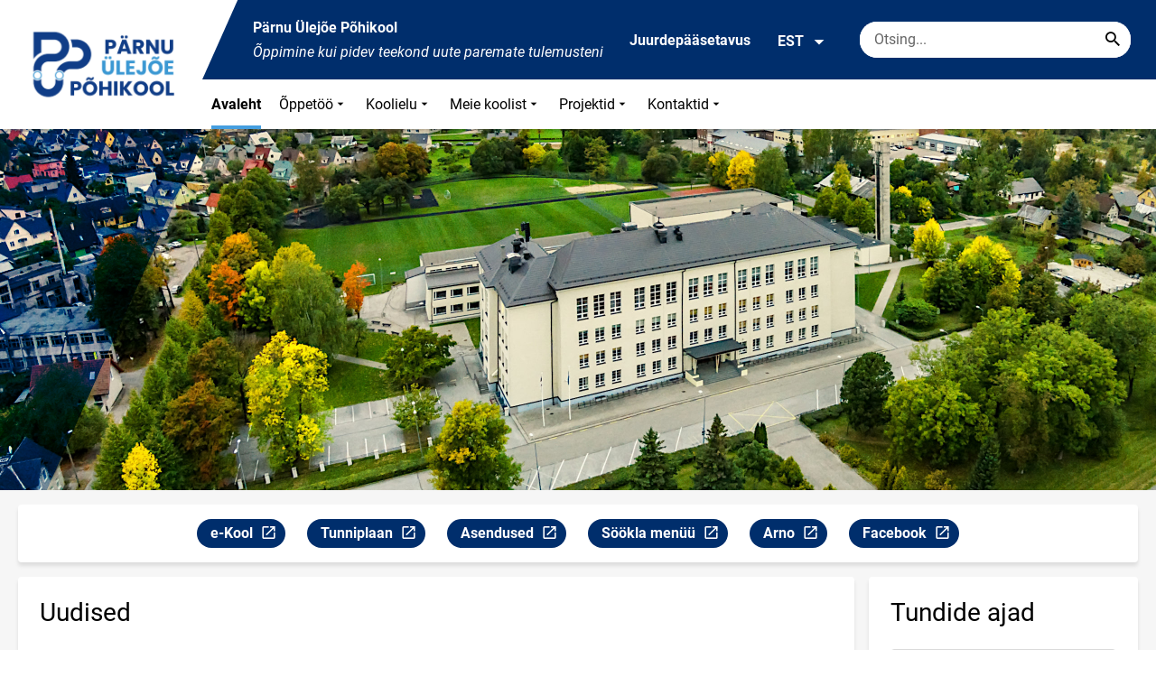

--- FILE ---
content_type: text/html; charset=UTF-8
request_url: https://www.ylejoe.ee/et?tmpl=component&print=1
body_size: 12625
content:
<!DOCTYPE html>
<html lang="et" dir="ltr" prefix="content: http://purl.org/rss/1.0/modules/content/  dc: http://purl.org/dc/terms/  foaf: http://xmlns.com/foaf/0.1/  og: http://ogp.me/ns#  rdfs: http://www.w3.org/2000/01/rdf-schema#  schema: http://schema.org/  sioc: http://rdfs.org/sioc/ns#  sioct: http://rdfs.org/sioc/types#  skos: http://www.w3.org/2004/02/skos/core#  xsd: http://www.w3.org/2001/XMLSchema# " >
  <head>
      <script>
    // Consent Mode defaults BEFORE GTM loads
    window.dataLayer = window.dataLayer || [];
    function gtag(){ dataLayer.push(arguments); }
    gtag('consent', 'default', {
      analytics_storage: 'denied',
      ad_storage: 'denied',
      ad_user_data: 'denied',
      ad_personalization: 'denied',
      functionality_storage: 'granted',
      security_storage: 'granted',
      wait_for_update: 500
    });
  </script>
  <script>
    if (!window.DOMAIN_NAME) {
      var h = location.hostname.replace(/^www\./, '');
      var parts = h.split('.');
      // naive eTLD+1; fine for .ee
      window.DOMAIN_NAME = parts.slice(-2).join('.');
    }
  </script>
    <meta charset="utf-8" />
<link rel="shortlink" href="https://www.ylejoe.ee/et" />
<link rel="canonical" href="https://www.ylejoe.ee/et" />
<meta property="og:url" content="https://www.ylejoe.ee/et/node/1" />
<meta property="og:title" content="Pärnu Ülejõe Põhikool" />
<meta name="twitter:card" content="summary" />
<meta name="twitter:title" content="Pärnu Ülejõe Põhikool" />
<meta name="Generator" content="Drupal 10 (https://www.drupal.org)" />
<meta name="MobileOptimized" content="width" />
<meta name="HandheldFriendly" content="true" />
<meta name="viewport" content="width=device-width, initial-scale=1.0" />
<link rel="icon" href="/themes/custom/harno_theme/favicon.ico" type="image/vnd.microsoft.icon" />
<link rel="alternate" hreflang="et" href="https://www.ylejoe.ee/et" />

      <div style="display: none !important;">Git tag 0.0.20</div>
    <title>Pärnu Ülejõe Põhikool</title>
    <link rel="stylesheet" media="all" href="/sites/ylejoe.ee/files/css/css_GNSOV7LcM71hwMAcLzA0pJu3jGVs5EBcmciAzeqXbJo.css?delta=0&amp;language=et&amp;theme=harno_theme&amp;include=eJx1zEEOAiEMBdAL4ZB4IVKYL2AKHdui4fZ6Abdv8Yoo4qnrIj7OTiw1NNIpyRsGYmXJxDfzzX3WwLRleTq7FXlDd5SJIhwMpKUlunqi5VJkXAxH_OPBtjlGzGQIH-SH6Ijcs5J22PF8rd99GBjF719aDz_q" />
<link rel="stylesheet" media="all" href="/sites/ylejoe.ee/files/css/css_IL7jjhKUn-rpBX5__tE3LxkqNv6c2pq8n4iFks8Wafg.css?delta=1&amp;language=et&amp;theme=harno_theme&amp;include=eJx1zEEOAiEMBdAL4ZB4IVKYL2AKHdui4fZ6Abdv8Yoo4qnrIj7OTiw1NNIpyRsGYmXJxDfzzX3WwLRleTq7FXlDd5SJIhwMpKUlunqi5VJkXAxH_OPBtjlGzGQIH-SH6Ijcs5J22PF8rd99GBjF719aDz_q" />

    
        <style>
      :root {
                    --main-highlight:#002e6c;
                    --lighten-highlight:#e6ebf1;
                    --secondary-highlight:#459edf;
                  }
    </style>
      <script>
        var ariaLabels = {
          share: 'share picture',
          print: 'print picture',
          download: 'download picture',
          close: 'close modal',
          pause: 'Peata bännerite liikumine',
          start: 'Käivita bännerite liikumine',
        }
      </script>
  </head>
  <body class="path-frontpage node--type-front-page">
    <div class="accessibility" aria-expanded="false" aria-labelledby="accessibility-id">
      <span id="accessibility-id" class="sr-only">Juurdepääsetavuse modaalaken</span>
      <div class="container">
        <button class="btn btn-close-accessibility">
          <span class="sr-only">Sulge juurdepääsetavuse modaalaken</span>
          <i class="mdi mdi-close" aria-hidden="true"></i>
        </button><!--/btn btn-close-accessibility-->
        <div class="row">
          <div class="col-12 md-12 sm-12">
            <div class="accessibility__inner">
              <div class="row">
                <div class="col-4 md-12 sm-12">
                  <h3>Teksti suurus</h3>
                  <p>Teksti suuruse valimisel muutub see automaatselt</p>
                  <div class="form-group">
                    <div class="radio-list" role="group" aria-labelledby="accessibility-font">
                      <span id="accessibility-font" class="sr-only">Muuda fondi suurust</span>
                      <div class="custom-control custom-form-radio custom-form-inline">
                        <input type="radio" name="fontSize" id="input1696" class="custom-form-input" value="1x" checked>
                        <label for="input1696" class="custom-form-label size-normal">Vaikeväärtus</label>
                      </div><!--/custom-control custom-form-radio custom-form-inline-->
                      <div class="custom-control custom-form-radio custom-form-inline">
                        <input type="radio" name="fontSize" id="input1797" class="custom-form-input" value="2x">
                        <label for="input1797" class="custom-form-label size-2x">Suur</label>
                      </div><!--/custom-control custom-form-radio custom-form-inline-->
                      <div class="custom-control custom-form-radio custom-form-inline">
                        <input type="radio" name="fontSize" id="input1898" class="custom-form-input" value="4x">
                        <label for="input1898" class="custom-form-label size-4x">Väga suur</label>
                      </div><!--/custom-control custom-form-radio custom-form-inline-->
                    </div><!--/radio-list-->
                  </div><!--/form-group-->
                </div><!--/col-4 md-12 sm-12-->
                <div class="col-4 md-12 sm-12">
                  <h3>Reavahe</h3>
                  <p>Reavahe valimisel muutub see automaatselt</p>
                  <div class="form-group">
                    <div class="checkbox-list" role="group" aria-labelledby="accessibility-line-height">
                      <span id="accessibility-line-height" class="sr-only">Muuda joone kõrgust</span>
                      <div class="custom-control custom-checkbox custom-form-inline">
                        <input type="checkbox" name="paragraphSpacing" id="input1664" class="custom-form-input" value="high">
                        <label for="input1664" class="custom-form-label">Suurenda lõiguvahet</label>
                      </div><!--/custom-control custom-form-radio custom-form-inline-->
                      <div class="custom-control custom-checkbox custom-form-inline word-spacing">
                        <input type="checkbox" name="wordSpacing" id="input1774" class="custom-form-input" value="high">
                        <label for="input1774" class="custom-form-label">Suurenda sõnavahet</label>
                      </div><!--/custom-control custom-form-radio custom-form-inline-->
                      <div class="custom-control custom-checkbox custom-form-inline letter-spacing">
                        <input type="checkbox" name="letterSpacing" id="input1884" class="custom-form-input" value="high">
                        <label for="input1884" class="custom-form-label">Suurenda tähevahet</label>
                      </div><!--/custom-control custom-checkbox custom-form-inline-->
                    </div><!--/checkbox-list-->
                  </div><!--/form-group-->
                </div><!--/col-4 md-12 sm-12-->
                <div class="col-4 md-12 sm-12">
                  <h3>Kontrastsus</h3>
                  <p>Kontrastsuse valimisel muutub see automaatselt</p>
                  <div class="form-group">
                    <div class="radio-list" role="group" aria-labelledby="accessibility-line-height">
                      <span id="accessibility-line-height" class="sr-only">Muuda lehekülje kontrasti värvi</span>
                      <div class="custom-control custom-form-radio custom-form-inline">
                        <input type="radio" name="pageContrast" id="input11664" class="custom-form-input" value="normal" checked>
                        <label for="input11664" class="custom-form-label">Vaikeväärtus</label>
                      </div><!--/custom-control custom-form-radio custom-form-inline-->
                      <div class="custom-control custom-form-radio custom-form-inline">
                        <input type="radio" name="pageContrast" id="input11774" class="custom-form-input" value="high">
                        <label for="input11774" class="custom-form-label">Must-kollane</label>
                      </div><!--/custom-control custom-form-radio custom-form-inline-->
                    </div><!--/radio-list-->
                  </div><!--/form-group-->
                                      <a href="/et/oppetoo/uldopetus" class="btn btn-accessible-info">Rohkem infot juurdepääsetavuse kohta</a>
                                  </div><!--/col-4 md-12 sm-12-->
              </div><!--/row-->
            </div><!--/accessibility__inner-->
          </div><!--/col-12 md-12 sm-12-->
        </div><!--/row-->
      </div><!--/container-->
    </div><!--/accessibility-->
    
      <div class="dialog-off-canvas-main-canvas" data-off-canvas-main-canvas>
      <div id="page-wrapper" class="main-wrapper">
  <a href="#main-content" class="skip-link">
    Liigu edasi põhisisu juurde
  </a>
	<header id="header" class="main-header" role="banner" aria-label="Saidi päis">
		<div class="container">
      <div class="header-wrapper">
        <div class="header-left">
          <a href="/et" class="header-logo-content">
                      <div class="header-logo" style="background-image: url(https://www.ylejoe.ee/sites/ylejoe.ee/files/logo/pup-logo.png);">
              <img src="/themes/custom/harno_theme/static/assets/images/placeholder-2.gif" alt="Pärnu Ülejõe Põhikool">
            </div>
            <div class="header-logo-text xl-hide">
              <span>Pärnu Ülejõe Põhikool</span>
            </div>
                    </a><!--/header-logo-content-->
        </div><!--/header-left-->
        <div class="header-right">
          <div class="header-right__top">
            <div class="header-school-name">
                              <span class="school-name">Pärnu Ülejõe Põhikool</span>
                                            <span class="school-slogan"><em> Õppimine kui pidev teekond uute paremate tulemusteni</em></span>
                          </div><!--/header-school-name-->
            <button class="btn btn-header-accessibility" data-plugin="accessibility">Juurdepääsetavus</button>
                          <div class="language-picker">
                <button class="language-picker__button" aria-expanded="false" aria-haspopup="true" data-plugin="languageDropdown">
                  EST
                  <i class="mdi mdi-menu-down" aria-hidden="true"></i>
                </button><!--/language-picker__button-->
                                <div class="col-3 md-6 sm-12">
                        <div class="language-picker__dropdown" aria-describedby="language-picker-desc">
    <span class="sr-only" id="language-picker-desc">Select your language</span>
    <ul class="links language-picker__list"><li hreflang="et" data-drupal-link-query="{&quot;print&quot;:&quot;1&quot;,&quot;tmpl&quot;:&quot;component&quot;}" data-drupal-link-system-path="&lt;front&gt;" class="language-picker__item is-active" aria-current="page"><a href="/et?print=1&amp;tmpl=component" class="language-link is-active" aria-current="page" hreflang="et" data-drupal-link-query="{&quot;print&quot;:&quot;1&quot;,&quot;tmpl&quot;:&quot;component&quot;}" data-drupal-link-system-path="&lt;front&gt;">EST</a></li></ul>
  </div><!--/language-picker__dropdown-->
                  </div>
    
    
    <!--/col-3 sm-12-->


              </div><!--/language-picker-->
                                      <div class="form-item search-input desktop-search">
            <form action="/et?tmpl=component&amp;print=1" method="post" id="harno-blocks-search-api-form" accept-charset="UTF-8">
  <div class="form-item search-input">  
  <label for="edit-search-keys" class="form-label">
  </label>
    <input   placeholder="Otsing..." data-drupal-selector="edit-search-keys" data-search-api-autocomplete-search="general_search" class="form-autocomplete form-text search" data-autocomplete-path="/et/search_api_autocomplete/general_search?display=general_search&amp;filter=keys&amp;" type="text" id="edit-search-keys" name="search_keys" value="" size="10" maxlength="128" aria-label="Otsingukast    Sisesta märksõnad, mida soovid otsida."/>

  
                <button class="btn-link btn-search button js-form-submit form-submit btn search-submit-btn" title="Search..." data-drupal-selector="edit-submit-search" type="submit" id="edit-submit-search" name="op" value="Search..." type="submit" aria-label="Search..."></button>
        

</div>
  <input tabindex="-1"  autocomplete="off" data-drupal-selector="form-kpm9n6gaoeqc8-nitrfsrpqemwhgmotod5g8xi5dyws" type="hidden" name="form_build_id" value="form-kPm9n6gAOeQc8_NiTrfsRpQeMWHGMOTod5g8xI5DYWs"/>

  <input tabindex="-1"  data-drupal-selector="edit-harno-blocks-search-api-form" type="hidden" name="form_id" value="harno_blocks_search_api_form"/>

</form>

      </div><!--/form-item search-input-->


                        <div class="mobile-banner">
              <div class="mobile-links">
                <button class="btn btn-mobile-search" aria-expanded="false" data-plugin="mobileSearch">
                  <span class="sr-only">Otsing</span>
                  <i class="mdi mdi-magnify" aria-hidden="true"></i>
                </button><!--/btn btn-mobile-search-->
                <button class="menu-link" data-plugin="mobileMenu" aria-label="Vaheta menüüd" aria-expanded="false">
                  <span class="sr-only">Menüü avamine/sulgemine</span>
                  <i class="mdi mdi-menu" aria-hidden="true"></i>
                </button><!--/menu-link-->
              </div><!--/mobile-links-->
              <div class="mobile-search-overlay">
                <div class="form-item search-input">
            <form action="/et?tmpl=component&amp;print=1" method="post" id="harno-blocks-search-api-form--2" accept-charset="UTF-8">
  <div class="form-item search-input">  
  <label for="edit-search-keys--2" class="form-label">
  </label>
    <input   placeholder="Otsing..." data-drupal-selector="edit-search-keys" data-search-api-autocomplete-search="general_search" class="form-autocomplete form-text search" data-autocomplete-path="/et/search_api_autocomplete/general_search?display=general_search&amp;filter=keys&amp;" type="text" id="edit-search-keys--2" name="search_keys" value="" size="10" maxlength="128" aria-label="Otsingukast    Sisesta märksõnad, mida soovid otsida."/>

  
                <button class="btn-link btn-search button js-form-submit form-submit btn search-submit-btn" title="Search..." data-drupal-selector="edit-submit-search" type="submit" id="edit-submit-search--2" name="op" value="Search..." type="submit" aria-label="Search..."></button>
        

</div>
  <input tabindex="-1"  autocomplete="off" data-drupal-selector="form-qsipuznltd6yr6rmhos6gkgfk481nkubpgpuyuikaam" type="hidden" name="form_build_id" value="form-qSiPUzNlTd6YR6rMhos6GkGfk481nkUBpGpuyuIKaAM"/>

  <input tabindex="-1"  data-drupal-selector="edit-harno-blocks-search-api-form-2" type="hidden" name="form_id" value="harno_blocks_search_api_form"/>

</form>

      </div><!--/form-item search-input-->


                <button class="btn close-btn-search" aria-label="Sulge menüü">
                  <i class="mdi mdi-close"></i>
                </button><!--/close-btn-->
              </div><!--/mobile-search-overlay-->
              <div class="mobile-menu">
                <nav aria-label="main-navigation">
                  <ul class="main-menu mobile">
                                                                                                                                                                                                                                                                                                                                                                                                                                                                                                                                                                      
                                  
    <li>
                                                                                              <a
                  href="/et"                         
          aria-current="page"
     
    class="active"
         aria-current="page"  >
    Avaleht
                </a>

          </li>
                                        
                                  
    <li>
                                  
                                                                                                                                                                      <a
                  href="#"
                        
      aria-expanded="false" >
    Õppetöö
                </a>

              <div class="main-menu-dropdown">
                                          
                        
                <ul class="dropdown-link-block">
                              <li class="sm-show">
                  <a href="#" class="back-to-menu" aria-label="Tagasi peamenüüsse">
                    <i class="mdi mdi-menu-down"></i>
                    Õppetöö
                  </a>
                </li>
                                                                                                                                                                                                                                                                                                                                                    <li>
                                                        <a  class=" mainOverride"    href="/et/oppetoo/uldopetus"                  >Üldõpetus
                              </a>
              </li>
                                                                                                                                                                                                                                                                                                                                      <li>
                                          <a  class=" mainOverride"    href="/et/oppetoo/matik"                  >MATIK
                              </a>
              </li>
                                                                                                                                                                                                                                                                                                                                      <li>
                                          <a  class=" mainOverride"    href="/et/oppetoo/konsultatsiooniajad-202526"                  >Konsultatsiooniajad
                              </a>
              </li>
                                                                                                                                                                                                                                                                                                                                      <li>
                                          <a  class=" mainOverride"    href="/et/oppetoo/jarelevastamine"                  >Järelevastamine
                              </a>
              </li>
                              </ul><!--/dropdown-link-block-->
            
                <ul class="dropdown-link-block">
                                                                                                                                                                                                                                                                                                                                                    <li>
                                                        <a  class=" mainOverride"    href="/et/oppetoo/koolivaheajad-ja-trimestrid"                  >Koolivaheajad ja trimestrid
                              </a>
              </li>
                                                                                                                                                                                                                                                                                                                                      <li>
                                          <a  class=" mainOverride"    href="/et/oppetoo/eksamite-ajad"                  >Eksamite ajad
                              </a>
              </li>
                                                                                                                                                                                                                                                                                                                                      <li>
                                          <a  class=" mainOverride"    href="/et/oppetoo/loovtoo"                  >Loovtöö
                              </a>
              </li>
                              </ul><!--/dropdown-link-block-->
            
        </div><!--/main-menu-dropdown-->
          </li>
                                        
                                  
    <li>
                                  
                                                                                                                                                                                  <a
                  href="#"
                        
      aria-expanded="false" >
    Koolielu
                </a>

              <div class="main-menu-dropdown">
                                          
                        
                <ul class="dropdown-link-block">
                              <li class="sm-show">
                  <a href="#" class="back-to-menu" aria-label="Tagasi peamenüüsse">
                    <i class="mdi mdi-menu-down"></i>
                    Koolielu
                  </a>
                </li>
                                                                                                                                                                                                                                                                                                                                                    <li>
                                                        <a  class=" mainOverride"    href="/et/koolielu/huviringid"                  >Huvitegevus
                              </a>
              </li>
                                                                                                                                                                                                                                                                                                                                      <li>
                                          <a  class=" mainOverride"    href="/et/koolielu/noustamine-ja-tugiteenused"                  >Nõustamine
                              </a>
              </li>
                                                                                                                                                                                                                                                                                                                                      <li>
                                          <a  class=" mainOverride"    href="/et/koolielu/raamatukogu"                  >Raamatukogu
                              </a>
              </li>
                                                                                                                                                                                                                                                                                                                                      <li>
                                          <a  class=" mainOverride"    href="/et/koolielu/koolitoit"                  >Koolitoit
                              </a>
              </li>
                              </ul><!--/dropdown-link-block-->
            
                <ul class="dropdown-link-block">
                                                                                                                                                                                                                                                                                                                                                    <li>
                                                        <a  class=" mainOverride"    href="/et/sundmuste-kalender?days=month"                  >Sündmuste kalender
                              </a>
              </li>
                                                                                                                                                                                                                                                                                                                                      <li>
                                          <a  class=" mainOverride"    href="/et/koolielu/saavutused"                  >Saavutused
                              </a>
              </li>
                                                                                                                                                                                                                                                                                                                                      <li>
                                          <a  class=" mainOverride"    href="/et/koolielu/opilasesindus"                  >Õpilasesindus
                              </a>
              </li>
                                                                                                                                                                                                                                                                                                                                      <li>
                                          <a  class=" mainOverride"    href="/et/galeriid"                  >Galeriid
                              </a>
              </li>
                              </ul><!--/dropdown-link-block-->
            
        </div><!--/main-menu-dropdown-->
          </li>
                                        
                                  
    <li>
                                  
                                                                                                                                                                      <a
                  href="#"
                        
      aria-expanded="false" >
    Meie koolist
                </a>

              <div class="main-menu-dropdown">
                                          
                        
                <ul class="dropdown-link-block">
                              <li class="sm-show">
                  <a href="#" class="back-to-menu" aria-label="Tagasi peamenüüsse">
                    <i class="mdi mdi-menu-down"></i>
                    Meie koolist
                  </a>
                </li>
                                                                                                                                                                                                                                                                                                                                                    <li>
                                                        <a  class=" mainOverride"    href="/et/meie-koolist/dokumendid"                  >Dokumendid
                              </a>
              </li>
                                                                                                                                                                                                                                                                                                                                      <li>
                                          <a  class=" mainOverride"    href="/et/meie-koolist/kooli-vaartused-ja-sumboolika"                  >Väärtused ja sümboolika
                              </a>
              </li>
                                                                                                                                                                                                                                                                                                                                      <li>
                                          <a  class=" mainOverride"    href="/et/meie-koolist/hoolekogu"                  >Hoolekogu
                              </a>
              </li>
                                                                                                                                                                                                                                                                                                                                      <li>
                                          <a  class=" mainOverride"    href="/et/meie-koolist/tervisekabinet"                  >Tervisekabinet
                              </a>
              </li>
                              </ul><!--/dropdown-link-block-->
            
                <ul class="dropdown-link-block">
                                                                                                                                                                                                                                                                                                                                                    <li>
                                                        <a  class=" mainOverride"    href="/et/meie-koolist/kooli-traditsioonid"                  >Traditsioonid
                              </a>
              </li>
                                                                                                                                                                                                                                                                                                                                      <li>
                                          <a  class=" mainOverride"    href="/et/meie-koolist/kooli-ajalugu"                  >Kooli ajalugu
                              </a>
              </li>
                                                                                                                                                                                                                                                                                                                                      <li>
                                          <a  class=" mainOverride"    href="/et/meie-koolist/tunnustused"                  >Tunnustused
                              </a>
              </li>
                              </ul><!--/dropdown-link-block-->
            
        </div><!--/main-menu-dropdown-->
          </li>
                                        
                                  
    <li>
                                  
                                                                                                                                  <a
                  href="#"
                        
      aria-expanded="false" >
    Projektid
                </a>

              <div class="main-menu-dropdown">
                                          
                        
                <ul class="dropdown-link-block">
                              <li class="sm-show">
                  <a href="#" class="back-to-menu" aria-label="Tagasi peamenüüsse">
                    <i class="mdi mdi-menu-down"></i>
                    Projektid
                  </a>
                </li>
                                                                                                                                                                                                                                                                                                                                                    <li>
                                                        <a  class=" mainOverride"    href="/et/projektid/erasmus"                  >Erasmus+ õpiränne
                              </a>
              </li>
                                                                                                                                                                                                                                                                                                                                      <li>
                                          <a  class=" mainOverride"    href="/et/projektid/kik-projektid"                  >KIK projektid
                              </a>
              </li>
                                                                                                                                                                                                                                                                                                                                      <li>
                                          <a  class=" mainOverride"    href="/et/projektid/ettevotlik-kool"                  >Ettevõtlik Kool
                              </a>
              </li>
                                                                                                                                                                                                                                                                                                                                      <li>
                                          <a  class=" mainOverride"    href="/et/projektid/liikuma-kutsuv-kool"                  >Liikuma Kutsuv Kool
                              </a>
              </li>
                              </ul><!--/dropdown-link-block-->
            
        </div><!--/main-menu-dropdown-->
          </li>
                                        
                                  
    <li>
                                  
                                                                                                                      <a
                  href="#"
                        
      aria-expanded="false" >
    Kontaktid
                </a>

              <div class="main-menu-dropdown">
                                          
                        
                <ul class="dropdown-link-block">
                              <li class="sm-show">
                  <a href="#" class="back-to-menu" aria-label="Tagasi peamenüüsse">
                    <i class="mdi mdi-menu-down"></i>
                    Kontaktid
                  </a>
                </li>
                                                                                                                                                                                                                                                                                                                                                    <li>
                                                        <a  class=" mainOverride"    href="/et/kontaktid"                  >Töötajad
                              </a>
              </li>
                                                                                                                                                                                                                                                                                                                                      <li>
                                          <a  class=" mainOverride"    href="/et/kontaktid/kontakt"                  >Kontakt
                              </a>
              </li>
                                                                                                                                                                                                                                                                                                                                      <li>
                                          <a  class=" mainOverride"    href="/et/kontaktid/ligipaasetavus"                  >Ligipääsetavus
                              </a>
              </li>
                              </ul><!--/dropdown-link-block-->
            
        </div><!--/main-menu-dropdown-->
          </li>
    
                    <li class="bg-blue">
  <a href="#" aria-expanded="false">Keel:
    <strong>EST</strong>
  </a>
  <div class="main-menu-dropdown">
    <div class="focus-trap-first" tabindex="-1"></div>
    <ul class="dropdown-link-block">
      <li>
        <a href="#" class="back-to-menu" aria-label="Tagasi peamenüüsse">
          <i class="mdi mdi-menu-down" aria-hidden="true"></i>
          Keel
        </a>
      </li>
                        <li><a href="/et?print=1&amp;tmpl=component" class="language-link is-active" aria-current="page" hreflang="et" data-drupal-link-query="{&quot;print&quot;:&quot;1&quot;,&quot;tmpl&quot;:&quot;component&quot;}" data-drupal-link-system-path="&lt;front&gt;">EST</a></li>
                  </ul><!--/dropdown-link-block-->
    <div class="focus-trap-last" tabindex="-1"></div>
  </div><!--/main-menu-dropdown-->
</li>


                    <li class="bg-blue">
  <a href="#" aria-expanded="false">Juurdepääsetavus</a>
  <div class="main-menu-dropdown">
    <div class="focus-trap-first" tabindex="-1"></div>
    <ul class="dropdown-link-block">
      <li>
        <a href="#" class="back-to-menu" aria-label="Tagasi peamenüüsse">
          <i class="mdi mdi-menu-down" aria-hidden="true"></i>
          Juurdepääsetavus
        </a>
      </li>
      <li>
        <div class="accessibility accessibility--mobile">
          <div class="accessibility__inner">
            <div class="row">
              <div class="col-4 md-12 sm-12">
                <h3>Teksti suurus</h3>
                <p>Teksti suuruse valimisel muutub see automaatselt</p>
                <div class="form-group">
                  <div class="radio-list change-font" role="group" aria-labelledby="accessibility-font">
                    <span id="accessibility-font" class="sr-only">Muuda fondi suurust</span>
                    <div class="custom-control custom-form-radio custom-form-inline" tabindex="0">
                      <input type="radio" name="fontSize-mobile" id="input16691" class="custom-form-input" value="1x" checked>
                      <label for="input16691" class="custom-form-label size-normal">Vaikeväärtus</label>
                    </div><!--/custom-control custom-form-radio custom-form-inline-->
                    <div class="custom-control custom-form-radio custom-form-inline" tabindex="0">
                      <input type="radio" name="fontSize-mobile" id="input17197" class="custom-form-input" value="2x">
                      <label for="input17197" class="custom-form-label size-2x">Suur</label>
                    </div><!--/custom-control custom-form-radio custom-form-inline-->
                    <div class="custom-control custom-form-radio custom-form-inline" tabindex="0">
                      <input type="radio" name="fontSize-mobile" id="input11898" class="custom-form-input" value="4x">
                      <label for="input11898" class="custom-form-label size-4x">Väga suur</label>
                    </div><!--/custom-control custom-form-radio custom-form-inline-->
                  </div><!--/radio-list-->
                </div><!--/form-group-->
              </div><!--/col-4 md-12 sm-12-->
              <div class="col-4 md-12 sm-12">
                <h3>Reavahe</h3>
                <p>Reavahe valimisel muutub see automaatselt</p>
                <div class="form-group">
                  <div class="checkbox-list" role="group" aria-labelledby="accessibility-line-height">
                    <span id="accessibility-line-height" class="sr-only">Muuda joone kõrgust</span>
                    <div class="custom-control custom-checkbox custom-form-inline">
                      <input type="checkbox" name="paragraphSpacing" id="input16641" class="custom-form-input" value="high">
                      <label for="input16641" class="custom-form-label size-normal">Suurenda lõiguvahet</label>
                    </div><!--/custom-control custom-form-radio custom-form-inline-->
                    <div class="custom-control custom-checkbox custom-form-inline word-spacing">
                      <input type="checkbox" name="wordSpacing" id="input17741" class="custom-form-input" value="high">
                      <label for="input17741" class="custom-form-label size-1x">Suurenda sõnavahet</label>
                    </div><!--/custom-control custom-form-radio custom-form-inline-->
                    <div class="custom-control custom-checkbox custom-form-inline letter-spacing">
                      <input type="checkbox" name="letterSpacing" id="input18841" class="custom-form-input" value="high">
                      <label for="input18841" class="custom-form-label size-2x">Suurenda tähevahet</label>
                    </div><!--/custom-control custom-checkbox custom-form-inline-->
                  </div><!--/checkbox-list-->
                </div><!--/form-group-->
              </div><!--/col-4 md-12 sm-12-->
              <div class="col-4 md-12 sm-12">
                <h3>Kontrastsus</h3>
                <p>Kontrastsuse valimisel muutub see automaatselt</p>
                <div class="form-group">
                  <div class="radio-list" role="group" aria-labelledby="accessibility-contrast">
                    <span id="accessibility-contrast" class="sr-only">Muuda lehekülje kontrasti värvi</span>
                    <div class="custom-control custom-form-radio custom-form-inline" tabindex="0">
                      <input type="radio" name="pageContrast-mobile" id="input1166994" class="custom-form-input" value="normal" checked>
                      <label for="input1166994" class="custom-form-label">Vaikeväärtus</label>
                    </div><!--/custom-control custom-form-radio custom-form-inline-->
                    <div class="custom-control custom-form-radio custom-form-inline" tabindex="0">
                      <input type="radio" name="pageContrast-mobile" id="input1177994" class="custom-form-input" value="high">
                      <label for="input1177994" class="custom-form-label">Must-kollane</label>
                    </div><!--/custom-control custom-form-radio custom-form-inline-->
                  </div><!--/radio-list-->
                </div><!--/form-group-->
                                  <a href="/oppetoo/uldopetus" class="btn btn-accessible-info">Rohkem infot juurdepääsetavuse kohta</a>
                              </div><!--/col-4 md-12 sm-12-->
            </div><!--/row-->
          </div><!--/accessibility__inner-->
        </div><!--/accessibility-->
      </li>
    </ul><!--/dropdown-link-block-->
    <div class="focus-trap-last" tabindex="-1"></div>
  </div><!--/main-menu-dropdown-->
</li>
                  </ul>
                </nav>
                <div class="main-focus-trap-last" tabindex="-1"></div>
              </div><!--/mobile-menu-->
            </div><!--/mobile-banner-->
          </div><!--/header-right__top-->

          <div class="header-right__bottom">
                          <div class="desktop-menu">
                <ul class="main-menu mobile main-menu" data-plugin="mainMenuDropdown">
                                                                                                                                                                                                                                                                                                                                                                                                                                                                                                                                                                    
                                  
    <li>
                                                                                              <a
                  href="/et"                         
          aria-current="page"
     
    class="active"
         aria-current="page"  >
    Avaleht
                </a>

          </li>
                                        
                                  
    <li>
                                  
                                                                                                                                                                      <a
                  href="#"
                        
      aria-expanded="false" >
    Õppetöö
                </a>

              <div class="main-menu-dropdown">
                                          
                        
                <ul class="dropdown-link-block">
                              <li class="sm-show">
                  <a href="#" class="back-to-menu" aria-label="Tagasi peamenüüsse">
                    <i class="mdi mdi-menu-down"></i>
                    Õppetöö
                  </a>
                </li>
                                                                                                                                                                                                                                                                                                                                                    <li>
                                                        <a  class=" mainOverride"    href="/et/oppetoo/uldopetus"                  >Üldõpetus
                              </a>
              </li>
                                                                                                                                                                                                                                                                                                                                      <li>
                                          <a  class=" mainOverride"    href="/et/oppetoo/matik"                  >MATIK
                              </a>
              </li>
                                                                                                                                                                                                                                                                                                                                      <li>
                                          <a  class=" mainOverride"    href="/et/oppetoo/konsultatsiooniajad-202526"                  >Konsultatsiooniajad
                              </a>
              </li>
                                                                                                                                                                                                                                                                                                                                      <li>
                                          <a  class=" mainOverride"    href="/et/oppetoo/jarelevastamine"                  >Järelevastamine
                              </a>
              </li>
                              </ul><!--/dropdown-link-block-->
            
                <ul class="dropdown-link-block">
                                                                                                                                                                                                                                                                                                                                                    <li>
                                                        <a  class=" mainOverride"    href="/et/oppetoo/koolivaheajad-ja-trimestrid"                  >Koolivaheajad ja trimestrid
                              </a>
              </li>
                                                                                                                                                                                                                                                                                                                                      <li>
                                          <a  class=" mainOverride"    href="/et/oppetoo/eksamite-ajad"                  >Eksamite ajad
                              </a>
              </li>
                                                                                                                                                                                                                                                                                                                                      <li>
                                          <a  class=" mainOverride"    href="/et/oppetoo/loovtoo"                  >Loovtöö
                              </a>
              </li>
                              </ul><!--/dropdown-link-block-->
            
        </div><!--/main-menu-dropdown-->
          </li>
                                        
                                  
    <li>
                                  
                                                                                                                                                                                  <a
                  href="#"
                        
      aria-expanded="false" >
    Koolielu
                </a>

              <div class="main-menu-dropdown">
                                          
                        
                <ul class="dropdown-link-block">
                              <li class="sm-show">
                  <a href="#" class="back-to-menu" aria-label="Tagasi peamenüüsse">
                    <i class="mdi mdi-menu-down"></i>
                    Koolielu
                  </a>
                </li>
                                                                                                                                                                                                                                                                                                                                                    <li>
                                                        <a  class=" mainOverride"    href="/et/koolielu/huviringid"                  >Huvitegevus
                              </a>
              </li>
                                                                                                                                                                                                                                                                                                                                      <li>
                                          <a  class=" mainOverride"    href="/et/koolielu/noustamine-ja-tugiteenused"                  >Nõustamine
                              </a>
              </li>
                                                                                                                                                                                                                                                                                                                                      <li>
                                          <a  class=" mainOverride"    href="/et/koolielu/raamatukogu"                  >Raamatukogu
                              </a>
              </li>
                                                                                                                                                                                                                                                                                                                                      <li>
                                          <a  class=" mainOverride"    href="/et/koolielu/koolitoit"                  >Koolitoit
                              </a>
              </li>
                              </ul><!--/dropdown-link-block-->
            
                <ul class="dropdown-link-block">
                                                                                                                                                                                                                                                                                                                                                    <li>
                                                        <a  class=" mainOverride"    href="/et/sundmuste-kalender?days=month"                  >Sündmuste kalender
                              </a>
              </li>
                                                                                                                                                                                                                                                                                                                                      <li>
                                          <a  class=" mainOverride"    href="/et/koolielu/saavutused"                  >Saavutused
                              </a>
              </li>
                                                                                                                                                                                                                                                                                                                                      <li>
                                          <a  class=" mainOverride"    href="/et/koolielu/opilasesindus"                  >Õpilasesindus
                              </a>
              </li>
                                                                                                                                                                                                                                                                                                                                      <li>
                                          <a  class=" mainOverride"    href="/et/galeriid"                  >Galeriid
                              </a>
              </li>
                              </ul><!--/dropdown-link-block-->
            
        </div><!--/main-menu-dropdown-->
          </li>
                                        
                                  
    <li>
                                  
                                                                                                                                                                      <a
                  href="#"
                        
      aria-expanded="false" >
    Meie koolist
                </a>

              <div class="main-menu-dropdown">
                                          
                        
                <ul class="dropdown-link-block">
                              <li class="sm-show">
                  <a href="#" class="back-to-menu" aria-label="Tagasi peamenüüsse">
                    <i class="mdi mdi-menu-down"></i>
                    Meie koolist
                  </a>
                </li>
                                                                                                                                                                                                                                                                                                                                                    <li>
                                                        <a  class=" mainOverride"    href="/et/meie-koolist/dokumendid"                  >Dokumendid
                              </a>
              </li>
                                                                                                                                                                                                                                                                                                                                      <li>
                                          <a  class=" mainOverride"    href="/et/meie-koolist/kooli-vaartused-ja-sumboolika"                  >Väärtused ja sümboolika
                              </a>
              </li>
                                                                                                                                                                                                                                                                                                                                      <li>
                                          <a  class=" mainOverride"    href="/et/meie-koolist/hoolekogu"                  >Hoolekogu
                              </a>
              </li>
                                                                                                                                                                                                                                                                                                                                      <li>
                                          <a  class=" mainOverride"    href="/et/meie-koolist/tervisekabinet"                  >Tervisekabinet
                              </a>
              </li>
                              </ul><!--/dropdown-link-block-->
            
                <ul class="dropdown-link-block">
                                                                                                                                                                                                                                                                                                                                                    <li>
                                                        <a  class=" mainOverride"    href="/et/meie-koolist/kooli-traditsioonid"                  >Traditsioonid
                              </a>
              </li>
                                                                                                                                                                                                                                                                                                                                      <li>
                                          <a  class=" mainOverride"    href="/et/meie-koolist/kooli-ajalugu"                  >Kooli ajalugu
                              </a>
              </li>
                                                                                                                                                                                                                                                                                                                                      <li>
                                          <a  class=" mainOverride"    href="/et/meie-koolist/tunnustused"                  >Tunnustused
                              </a>
              </li>
                              </ul><!--/dropdown-link-block-->
            
        </div><!--/main-menu-dropdown-->
          </li>
                                        
                                  
    <li>
                                  
                                                                                                                                  <a
                  href="#"
                        
      aria-expanded="false" >
    Projektid
                </a>

              <div class="main-menu-dropdown">
                                          
                        
                <ul class="dropdown-link-block">
                              <li class="sm-show">
                  <a href="#" class="back-to-menu" aria-label="Tagasi peamenüüsse">
                    <i class="mdi mdi-menu-down"></i>
                    Projektid
                  </a>
                </li>
                                                                                                                                                                                                                                                                                                                                                    <li>
                                                        <a  class=" mainOverride"    href="/et/projektid/erasmus"                  >Erasmus+ õpiränne
                              </a>
              </li>
                                                                                                                                                                                                                                                                                                                                      <li>
                                          <a  class=" mainOverride"    href="/et/projektid/kik-projektid"                  >KIK projektid
                              </a>
              </li>
                                                                                                                                                                                                                                                                                                                                      <li>
                                          <a  class=" mainOverride"    href="/et/projektid/ettevotlik-kool"                  >Ettevõtlik Kool
                              </a>
              </li>
                                                                                                                                                                                                                                                                                                                                      <li>
                                          <a  class=" mainOverride"    href="/et/projektid/liikuma-kutsuv-kool"                  >Liikuma Kutsuv Kool
                              </a>
              </li>
                              </ul><!--/dropdown-link-block-->
            
        </div><!--/main-menu-dropdown-->
          </li>
                                        
                                  
    <li>
                                  
                                                                                                                      <a
                  href="#"
                        
      aria-expanded="false" >
    Kontaktid
                </a>

              <div class="main-menu-dropdown">
                                          
                        
                <ul class="dropdown-link-block">
                              <li class="sm-show">
                  <a href="#" class="back-to-menu" aria-label="Tagasi peamenüüsse">
                    <i class="mdi mdi-menu-down"></i>
                    Kontaktid
                  </a>
                </li>
                                                                                                                                                                                                                                                                                                                                                    <li>
                                                        <a  class=" mainOverride"    href="/et/kontaktid"                  >Töötajad
                              </a>
              </li>
                                                                                                                                                                                                                                                                                                                                      <li>
                                          <a  class=" mainOverride"    href="/et/kontaktid/kontakt"                  >Kontakt
                              </a>
              </li>
                                                                                                                                                                                                                                                                                                                                      <li>
                                          <a  class=" mainOverride"    href="/et/kontaktid/ligipaasetavus"                  >Ligipääsetavus
                              </a>
              </li>
                              </ul><!--/dropdown-link-block-->
            
        </div><!--/main-menu-dropdown-->
          </li>
    
                </ul>
              </div>
                      </div><!--/header-right__bottom-->
        </div><!--/header-right-->
      </div><!--/header-wrapper-->
		</div>
	</header>
      <h1 class="sr-only" id="main-content">Front page</h1>
  			<main class="page-main" role="main">
              
    <div class="hero hero__textbox" data-plugin="heroSwipers">
    <div class="hero hero__background ">
      <div class="swiper-container">
        <div class="hero__overlay">
          <span class="overlay-block"></span>
          <span class="overlay-empty-space"></span>
        </div><!--/hero__overlay-->
        <div class="swiper-wrapper">
                                  <div class="swiper-slide carousel-box" >
              <div class="hero-image" style="background-image: url(/sites/ylejoe.ee/files/frontpage_background/viki_ylejoe_pilt_2800x800_0.jpg);">
                <img src="themes/custom/harno_theme/static/assets/images/placeholder-2.gif" alt="test">
              </div><!--/hero-image-->
            </div><!--/swiper-slide textbox-slide-->
                  </div><!--/swiper-wrapper-->
      </div><!--/swiper-container textbox-swiper-->
    </div><!--/hero__swiper--background hero__swiper-background--textbox-->
  </div><!--/hero-->
      
    

    		<div class="container">

                  
  <div class="row">
    <div class="col-12 md-12 sm-12 homepage-gutters">
      <article class="content-block content-block--bookmarks">
        <div class="bookmarks" aria-label="Linkide loend">
          <ul>
                                                            <li>
                                                                                                      <a href="https://www.ekool.eu/#/"  target="_blank" class="btn btn-primary  link-in-new"  >e-Kool
                                              <span class="sr-only">Link avaneb uuel leheküljel</span>
                        <i class="mdi mdi-open-in-new" aria-hidden="true"></i>
                                          </a>
                  </li>
                
                                                <li>
                                                                                                      <a href="https://ylejoe.edupage.org/timetable/view.php?fullscreen=1"  target="_blank" class="btn btn-primary  link-in-new"  >Tunniplaan
                                              <span class="sr-only">Link avaneb uuel leheküljel</span>
                        <i class="mdi mdi-open-in-new" aria-hidden="true"></i>
                                          </a>
                  </li>
                
                                                <li>
                                                                                                      <a href="https://ylejoe.edupage.org/substitution/"  target="_blank" class="btn btn-primary  link-in-new"  >Asendused
                                              <span class="sr-only">Link avaneb uuel leheküljel</span>
                        <i class="mdi mdi-open-in-new" aria-hidden="true"></i>
                                          </a>
                  </li>
                
                                                <li>
                                                                                                      <a href="https://ylejoe.edupage.org/menu/"  target="_blank" class="btn btn-primary  link-in-new"  >Söökla menüü
                                              <span class="sr-only">Link avaneb uuel leheküljel</span>
                        <i class="mdi mdi-open-in-new" aria-hidden="true"></i>
                                          </a>
                  </li>
                
                                                <li>
                                                                                                      <a href="https://arno.parnu.ee/"  target="_blank" class="btn btn-primary  link-in-new"  >Arno
                                              <span class="sr-only">Link avaneb uuel leheküljel</span>
                        <i class="mdi mdi-open-in-new" aria-hidden="true"></i>
                                          </a>
                  </li>
                
                                                <li>
                                                                                                      <a href="https://www.facebook.com/ylejoepk/"  target="_blank" class="btn btn-primary  link-in-new"  >Facebook
                                              <span class="sr-only">Link avaneb uuel leheküljel</span>
                        <i class="mdi mdi-open-in-new" aria-hidden="true"></i>
                                          </a>
                  </li>
                
                                    </ul>
        </div>
      </article><!--/content-block content-block--bookmarks-->
    </div><!--/col-12 md-12 sm-12 homepage-gutters-->
  </div><!--/row-->


    

                        
    

            
            												    <div data-drupal-messages-fallback class="hidden"></div>
            

<article about="/et/node/1" class="node node--type-front-page node--view-mode-full clearfix">
  <header>
  </header>
  <div class="node__content clearfix">
    

  
  <div  class="demo-layout__row-width--75-25 row">

                                                                                                                                                                                                            
                            
      
                                              <div class="col-9 md-12 sm-12 homepage-gutters layout__region layout__region--75">
                                                                  <article class="contextual-region content-block content-block--front-page ">
                                  <div class="row" >
                                                                                                                
            
						<div class="col-12 md-12 sm-12">
	<div class="title-block title-block--home-page">
					<h3>Uudised</h3>
			</div>
	<!--/title-block title-block--home-page-->
	<div class=" homepage-swiper-wrapper quarter">
		<div class="swiper-container homepage-swiper-main" data-plugin="frontSwipers">
			<div class="swiper-wrapper">

									
																																																																				<div class="swiper-slide">
						<a href="https://ylejoe.ee/et/uudised/9a-ja-9d-vabamus-ja-riigikogus" class="news-block">

							
								<div class="news-block__thumbnail" style="background-image: url('/sites/ylejoe.ee/files/styles/galleries_and_news/public/2026-01/9.a-d1.jpeg?h=71976bb4&amp;itok=QB-naIAi');                 "> <img src="/themes/custom/harno_theme/static/assets/images/placeholder-1.gif" alt="">
							</div>
							<!--/news-block__thumbnail-->
							<div class="news-block__news-info">
								<h3>9.a ja 9.d VABAMUs ja Riigikogus</h3>
								<div class="additional-info">
									<span class="date-indicator">
                      <i class="mdi mdi-calendar-month" aria-hidden="true"></i>
											<span class="sr-only">Loomise kuupäev</span>
										08.01.2026
									</span>
																			<span class="author-indicator">
											<span class="sr-only">Autor</span>
											Maris Niin
										</span>
																	</div>
								<!--/additional-info-->
							</div>
							<!--/news-block__news-info-->
						</a>
					</div>
					<!--/swiper-slide-->
														
																																																																				<div class="swiper-slide">
						<a href="https://ylejoe.ee/et/uudised/ballipiltide-tellimine-kuni-veebruari-lopuni" class="news-block">

							
								<div class="news-block__thumbnail" style="background-image: url('/sites/ylejoe.ee/files/styles/galleries_and_news/public/2026-01/ball.jpg?h=d558b812&amp;itok=XvbITuQK');                 "> <img src="/themes/custom/harno_theme/static/assets/images/placeholder-1.gif" alt="">
							</div>
							<!--/news-block__thumbnail-->
							<div class="news-block__news-info">
								<h3>Ballipiltide tellimine kuni veebruari lõpuni</h3>
								<div class="additional-info">
									<span class="date-indicator">
                      <i class="mdi mdi-calendar-month" aria-hidden="true"></i>
											<span class="sr-only">Loomise kuupäev</span>
										08.01.2026
									</span>
																			<span class="author-indicator">
											<span class="sr-only">Autor</span>
											Maris Niin
										</span>
																	</div>
								<!--/additional-info-->
							</div>
							<!--/news-block__news-info-->
						</a>
					</div>
					<!--/swiper-slide-->
														
																																																																				<div class="swiper-slide">
						<a href="https://ylejoe.ee/et/uudised/1-klassi-muusikakatsed-2026" class="news-block">

							
								<div class="news-block__thumbnail" style="background-image: url('/sites/ylejoe.ee/files/styles/galleries_and_news/public/2025-01/logolind2.jpg?h=518157cf&amp;itok=3MRENnsb');                 "> <img src="/themes/custom/harno_theme/static/assets/images/placeholder-1.gif" alt="">
							</div>
							<!--/news-block__thumbnail-->
							<div class="news-block__news-info">
								<h3>1. klassi muusikakatsed 2026</h3>
								<div class="additional-info">
									<span class="date-indicator">
                      <i class="mdi mdi-calendar-month" aria-hidden="true"></i>
											<span class="sr-only">Loomise kuupäev</span>
										05.01.2026
									</span>
																			<span class="author-indicator">
											<span class="sr-only">Autor</span>
											Taimi Dreier
										</span>
																	</div>
								<!--/additional-info-->
							</div>
							<!--/news-block__news-info-->
						</a>
					</div>
					<!--/swiper-slide-->
												</div>
			<!--/swiper-wrapper-->
			<div class="swiper-pagination home-paginator"></div>

		</div>
		<!--/homepage-swiper-->
	</div>
	<!--/homepage-swiper-->
	<div class="row-spacer-24 xl-hide"></div>
	<div class="row-spacer-40 sm-hide md-hide"></div>

	<a href="/et/uudised?article_type=1&amp;article_type_mobile=1" class="btn btn-secondary btn-show-more">Ava uudised</a>

</div>

          </div>
      </article>
      
    
    <!--/col-3 sm-12-->


            
                                </div>
                  
                      
              
    

          
                            
      
                                              <div class="col-3 md-12 sm-12 homepage-gutters layout__region layout__region--25">
                                                                  <article class="contextual-region content-block content-block--front-page ">
                                  <div class="row" >
                                                                                                                
            
              	<div class="col-12 md-12 sm-12">

		<div class="title-block title-block--home-page">
				<h3>Tundide ajad</h3>
		</div>
		<!--/title-block title-block--home-page-->
		<div class="tabs tabs--underline sm-hide" data-plugin="tabs">
            <!--/tabs__navigation-->
			<div class="tabs__panels">
									<div class="tabs__panel"  id="tab-content-8b261de878" role="tabpanel" tabindex="0" aria-labelledby="tab-item-8b261de878">
						<div class="table-wrapper" data-plugin="tableScroll">
							<div class="table-scrollable">
								<table class="lesson-plan">
									<thead>
										<tr>
																							<th>Tundide ajad</th>
																					</tr>
									</thead>
									<tbody>

                                                                          										                      
											<tr>
												                          <td>
																																												                                                                																1. 
															
															08:15
															 - 
															09:00
														
													</td>
																							</tr>
										                      
											<tr>
												                          <td>
																																												                                                                																2. 
															
															09:10
															 - 
															09:55
														
													</td>
																							</tr>
										                      
											<tr>
												                          <td>
																																												                                                                																3. 
															
															10:05
															 - 
															10:50
														
													</td>
																							</tr>
										                      
											<tr>
												                          <td>
																																												                                                                																4. 
															
															11:15
															 - 
															12:00
														
													</td>
																							</tr>
										                      
											<tr>
												                          <td>
																																												                                                                																5. 
															
															12:20
															 - 
															13:05
														
													</td>
																							</tr>
										                      
											<tr>
												                          <td>
																																												                                                                																6. 
															
															13:15
															 - 
															14:00
														
													</td>
																							</tr>
										                      
											<tr>
												                          <td>
																																												                                                                																7. 
															
															14:10
															 - 
															14:55
														
													</td>
																							</tr>
										                      
											<tr>
												                          <td>
																																												                                                                																8. 
															
															15:05
															 - 
															15:50
														
													</td>
																							</tr>
																			</tbody>
								</table>
								<!--/lesson-plan-->
							</div>
							<!--/table-scrollable-->
						</div>
						<!--/table-wrapper-->
					</div>
					<!--/tabs__panel-->
							</div>
			<!--/tabs__panels-->
		</div>
		<!--/tabs-->

		<div class="form-item custom-select md-hide xl-hide">

      <label for="tabs-select8b261de8" class="form-label">
        <span class="sr-only">Vali asukoht</span>
      </label>
      		</div>

		<div class="accordion accordion--lesson-plan" data-plugin="accordion">
																				
									<div class="accordion__item active" data-location="8b261de878" style="display:block ">
						<h3 class="accordion__title">
							<button id="95" class="btn btn-accordion" aria-expanded="true" aria-controls="95">
								<i class="mdi mdi-chevron-down" aria-hidden="true"></i>
								<span class="btn-label">Tundide ajad</span>
							</button>
							<!--/btn-accordion-->
						</h3>
						<!--/accordion__title-->
						<div id="95" class="accordion__content" aria-labelledby="95" role="region">
							<div class="accordion__content--body">
								<ul>
                  																			<li>

																																			                                                                              1. 
												
												08:15
												 - 
												09:00
											

										</li>
																			<li>

																																			                                                                              2. 
												
												09:10
												 - 
												09:55
											

										</li>
																			<li>

																																			                                                                              3. 
												
												10:05
												 - 
												10:50
											

										</li>
																			<li>

																																			                                                                              4. 
												
												11:15
												 - 
												12:00
											

										</li>
																			<li>

																																			                                                                              5. 
												
												12:20
												 - 
												13:05
											

										</li>
																			<li>

																																			                                                                              6. 
												
												13:15
												 - 
												14:00
											

										</li>
																			<li>

																																			                                                                              7. 
												
												14:10
												 - 
												14:55
											

										</li>
																			<li>

																																			                                                                              8. 
												
												15:05
												 - 
												15:50
											

										</li>
																	</ul>
							</div>
							<!--/accordion__content--body-->
						</div>
						<!--/accordion__content-->
					</div>
					<!--/accordion__item-->
				
					</div>
		<div class="row-spacer-24 xl-hide"></div>
		<div class="row-spacer-40 sm-hide md-hide"></div>
			</div>


          </div>
      </article>
      
    
    <!--/col-3 sm-12-->


            
                                </div>
                  
                      
              
    

          
      
                            
      
                                              <div class="col-9 md-12 sm-12 homepage-gutters layout__region layout__region--75">
                                                                  <article class="contextual-region content-block content-block--front-page ">
                                  <div class="row" >
                                                                                                                
            
						<div class="col-12 md-12 sm-12">
	<div class="title-block title-block--home-page">
					<h3>Meie lood</h3>
			</div>
	<!--/title-block title-block--home-page-->
	<div class=" homepage-swiper-wrapper quarter">
		<div class="swiper-container homepage-swiper-main" data-plugin="frontSwipers">
			<div class="swiper-wrapper">
																																																																													<div class="swiper-slide">
						<a href="https://ylejoe.ee/et/uudised/ulelinnalisel-kunstikonkursil-esikoht" class="news-block">
														<!--/news-block__tag-->
							<div class="news-block__thumbnail" style="background-image: url('/sites/ylejoe.ee/files/styles/galleries_and_news/public/2026-01/emmal.jpg?h=54c9bd37&amp;itok=9dh_cgIB'); 									                ">
								<img src="/themes/custom/harno_theme/static/assets/images/placeholder-1.gif" alt="">
							</div>
							<!--/news-block__thumbnail-->
							<div class="news-block__news-info">
								<h3>Ülelinnalisel kunstikonkursil esikoht!</h3>
								<div class="additional-info">
									<span class="date-indicator">
										<i class="mdi mdi-calendar-month" aria-hidden="true"></i>
										<span class="sr-only">Loomise kuupäev</span>
										12.01.2026
									</span>
																			<span class="author-indicator">
											<span class="sr-only">Autor</span>
											Taimi Dreier
										</span>
																	</div>
								<!--/additional-info-->
							</div>
							<!--/news-block__news-info-->
						</a>
					</div>
					<!--/swiper-slide-->
																																																																																		<div class="swiper-slide">
						<a href="https://ylejoe.ee/et/uudised/kunstikonkurss" class="news-block">
														<!--/news-block__tag-->
							<div class="news-block__thumbnail" style="background-image: url('/sites/ylejoe.ee/files/styles/galleries_and_news/public/2026-01/11.jpg?h=4521fff0&amp;itok=cBMhGvxl'); 									                ">
								<img src="/themes/custom/harno_theme/static/assets/images/placeholder-1.gif" alt="">
							</div>
							<!--/news-block__thumbnail-->
							<div class="news-block__news-info">
								<h3>Kunstikonkurss</h3>
								<div class="additional-info">
									<span class="date-indicator">
										<i class="mdi mdi-calendar-month" aria-hidden="true"></i>
										<span class="sr-only">Loomise kuupäev</span>
										06.01.2026
									</span>
																			<span class="author-indicator">
											<span class="sr-only">Autor</span>
											Maris Niin
										</span>
																	</div>
								<!--/additional-info-->
							</div>
							<!--/news-block__news-info-->
						</a>
					</div>
					<!--/swiper-slide-->
																																																																																		<div class="swiper-slide">
						<a href="https://ylejoe.ee/et/uudised/maletulemusi-aasta-lopus-ja-uue-aasta-alguses" class="news-block">
														<!--/news-block__tag-->
							<div class="news-block__thumbnail" style="background-image: url('/sites/ylejoe.ee/files/styles/galleries_and_news/public/2026-01/gerret_jaaniste_u15_malemv_pronksmedal_tartu_2.-4._jaanuar_2926.jpg?h=7afb1587&amp;itok=lwF5zdrr'); 									                ">
								<img src="/themes/custom/harno_theme/static/assets/images/placeholder-1.gif" alt="">
							</div>
							<!--/news-block__thumbnail-->
							<div class="news-block__news-info">
								<h3>Maletulemusi aasta lõpus ja  uue aasta alguses</h3>
								<div class="additional-info">
									<span class="date-indicator">
										<i class="mdi mdi-calendar-month" aria-hidden="true"></i>
										<span class="sr-only">Loomise kuupäev</span>
										06.01.2026
									</span>
																			<span class="author-indicator">
											<span class="sr-only">Autor</span>
											Taimi Dreier
										</span>
																	</div>
								<!--/additional-info-->
							</div>
							<!--/news-block__news-info-->
						</a>
					</div>
					<!--/swiper-slide-->
												</div>
			<!--/swiper-wrapper-->
			<div class="swiper-pagination home-paginator"></div>

		</div>
		<!--/homepage-swiper-->
	</div>
	<!--/homepage-swiper-->
	<div class="row-spacer-24 xl-hide"></div>
	<div class="row-spacer-40 sm-hide md-hide"></div>

	<a href="/et/uudised?article_type=2&amp;article_type_mobile=2" class="btn btn-secondary btn-show-more">Vaata rohkem</a>

</div>

          </div>
      </article>
      
    
    <!--/col-3 sm-12-->


            
                                </div>
                  
              
    

          
                            
      
                                              <div class="col-3 md-12 sm-12 homepage-gutters layout__region layout__region--25">
                                                                  <article class="contextual-region content-block content-block--front-page ">
                                  <div class="row" >
                                                                                                                
            <div class="col-12 md-12 sm-12">
	<div class="title-block title-block--home-page">
					<h3>Toidumenüü</h3>
			</div>
	<!--/title-block title-block--home-page-->
              	<div class="tabs tabs--borders" data-plugin="tabs">
		<ul class="tabs__navigation" role="tablist" aria-label="Toidumenüü kirjed">
							<li class="tabs__nav-item  active">
					<button class="btn btn-tab" id="tab-item-6c79054c0" role="tab"  aria-selected="true" aria-controls="tab-content-6c79054c0">Täna</button>
				</li>
				<!--/tabs__nav-item-->
							<li class="tabs__nav-item ">
					<button class="btn btn-tab" id="tab-item-6c79054c1" role="tab"  aria-selected="false" aria-controls="tab-content-6c79054c1"> Homme</button>
				</li>
				<!--/tabs__nav-item-->
					</ul>
		<!--/tabs__navigation-->
		<div class="tabs__panels">
							<div class="tabs__panel" id="tab-content-6c79054c0" role="tabpanel" tabindex="0" aria-labelledby="tab-item-0" >
					<div class="tabs tabs--underline sm-hide" data-plugin="tabs">

<ul class="tabs__navigation" role="tablist" aria-label="Vali hoone">
      <li class="tabs__nav-item  active">
      <button
        class="btn btn-tab js-place-tab"
        id="tab-item-6c79054c10"
        data-placeId="104"
                data-place-url="/et/toidumenuud/sookla"
        role="tab"
        aria-selected="true"
        aria-controls="tab-content-6c79054c10"
      >
        Söökla
      </button>
    </li>
  </ul>
						<!--/tabs__navigation-->

						<div class="tabs__panels">
															<div class="tabs__panel" id="tab-content-6c79054c10" role="tabpanel" tabindex="0" aria-labelledby="tab-item-10" >
																			
											<strong>Hommik</strong>
											
												<p>Puder, moos, või, ciabatta sai</p>
                                                  <div class="row-spacer-8"></div>
                        																					

																			
											<strong>Lõuna</strong>
											
												<p>Azuu loomalihaga, salat</p>
                                                  <div class="row-spacer-8"></div>
                        																					

																			
											<strong>Lisaeine</strong>
											
												<p>Frikadellisupp, hapukoor</p>
                        																					

									
								</div>
								<!--/tabs__panel-->

													</div>
						<!--/tabs__panels-->

					</div>
					<!--/tabs tabs--underline sm-hide-->

          <div class="form-item custom-select md-hide xl-hide">
            <label for="tabs-select0" class="form-label">
              <span class="sr-only">Vali asukoht</span>
            </label>
<select name="input-0"
        data-changeaccordion="catering"
        data-tab-panel="tab-content-6c79054c0"
        id="tabs-select6c79054c0"
        data-plugin="selectTwo">
      <option
      data-original-value="1"
      value="6c79054c10"
      data-place-url="/et/toidumenuud/sookla"
       selected     >
      Söökla
    </option>
  </select>
          </div><!--/form-item custom-select md-hide xl-hide-->
                      <div data-catering="6c79054c10" class="mobile-content-block md-hide xl-hide" style="display:block;">
              
                                  <strong>Hommik</strong>
                                      <p>Puder, moos, või, ciabatta sai</p>
                                          <div class="row-spacer-8"></div>
                                                      

              
                                  <strong>Lõuna</strong>
                                      <p>Azuu loomalihaga, salat</p>
                                          <div class="row-spacer-8"></div>
                                                      

              
                                  <strong>Lisaeine</strong>
                                      <p>Frikadellisupp, hapukoor</p>
                                                      

                          </div>
            <!--/tabs__panel-->

          
        </div>
				<!--/tabs__panel-->
							<div class="tabs__panel" id="tab-content-6c79054c1" role="tabpanel" tabindex="0" aria-labelledby="tab-item-1"  hidden >
					<div class="tabs tabs--underline sm-hide" data-plugin="tabs">

<ul class="tabs__navigation" role="tablist" aria-label="Vali hoone">
      <li class="tabs__nav-item  active">
      <button
        class="btn btn-tab js-place-tab"
        id="tab-item-6c79054c11"
        data-placeId="104"
                data-place-url="/et/toidumenuud/sookla"
        role="tab"
        aria-selected="true"
        aria-controls="tab-content-6c79054c11"
      >
        Söökla
      </button>
    </li>
  </ul>
						<!--/tabs__navigation-->

						<div class="tabs__panels">
															<div class="tabs__panel" id="tab-content-6c79054c11" role="tabpanel" tabindex="0" aria-labelledby="tab-item-11" >
																			
											<strong>Hommik</strong>
											
												<p>Puder, moos, või, ciabatta sai</p>
                                                  <div class="row-spacer-8"></div>
                        																					

																			
											<strong>Lõuna</strong>
											
												<p>Kartuli-makaronisupp, bubert marjakisselliga, puuvili</p>
                                                  <div class="row-spacer-8"></div>
                        																					

																			
											<strong>Lisaeine</strong>
											
												<p>Munapuder, sai</p>
                        																					

									
								</div>
								<!--/tabs__panel-->

													</div>
						<!--/tabs__panels-->

					</div>
					<!--/tabs tabs--underline sm-hide-->

          <div class="form-item custom-select md-hide xl-hide">
            <label for="tabs-select1" class="form-label">
              <span class="sr-only">Vali asukoht</span>
            </label>
<select name="input-1"
        data-changeaccordion="catering"
        data-tab-panel="tab-content-6c79054c1"
        id="tabs-select6c79054c1"
        data-plugin="selectTwo">
      <option
      data-original-value="1"
      value="6c79054c11"
      data-place-url="/et/toidumenuud/sookla"
       selected     >
      Söökla
    </option>
  </select>
          </div><!--/form-item custom-select md-hide xl-hide-->
                      <div data-catering="6c79054c11" class="mobile-content-block md-hide xl-hide" style="display:block;">
              
                                  <strong>Hommik</strong>
                                      <p>Puder, moos, või, ciabatta sai</p>
                                          <div class="row-spacer-8"></div>
                                                      

              
                                  <strong>Lõuna</strong>
                                      <p>Kartuli-makaronisupp, bubert marjakisselliga, puuvili</p>
                                          <div class="row-spacer-8"></div>
                                                      

              
                                  <strong>Lisaeine</strong>
                                      <p>Munapuder, sai</p>
                                                      

                          </div>
            <!--/tabs__panel-->

          
        </div>
				<!--/tabs__panel-->
					</div>
		<!--/tabs__panels-->
	</div>
	<!--/tabs tabs--borders-->

	<div class="row-spacer-24 xl-hide"></div>
	<div class="row-spacer-40 sm-hide md-hide"></div>
	<a href="/et/toidumenuud/sookla"
   class="btn btn-secondary btn-show-more"
   data-role="weekly-menu-link"
   data-block-id="6c79054c">
  Vaata nädala menüüd
</a>

</div>

          </div>
      </article>
      
    
    <!--/col-3 sm-12-->


            
                                </div>
                  
              
    

          
    

</div>


  
  <div  class="demo-layout__row-width--100 row">

                                                                                                                                                                            
                            
      
                                              <div class="col-12 md-12 sm-12 homepage-gutters layout__region layout__region--100">
                                                                  <article class="contextual-region content-block content-block--front-page ">
                                                        <div class="row" >
                                                                
            						<div class="col-12 md-12 sm-12">
	<div class="title-block title-block--home-page">
					<h3>Galeriid</h3>
			</div>
	<!--/title-block title-block--home-page-->
	<div class=" homepage-swiper-wrapper wide">
		<div class="swiper-container homepage-swiper-main" data-plugin="frontSwipers">
			<div class="swiper-wrapper">

									
																																																																																<div class="swiper-slide">
							<a href="https://ylejoe.ee/et/galeriid/sportimine-novembris-ja-detsembris-1" class="news-block">
																																	<div class="news-block__thumbnail" style="background-image: url('/sites/ylejoe.ee/files/styles/galleries_and_news/public/2025-12/rahvastepall_4.jpg?h=19f14c2c&amp;itok=EgJhJL4P');                   "> <img src="/themes/custom/harno_theme/static/assets/images/placeholder-1.gif" alt="">
								</div>
								<!--/news-block__thumbnail-->
								<div class="news-block__news-info">
									<h3>Sportimine novembris ja detsembris</h3>
									<div class="additional-info">
										<span class="date-indicator">
                      <i class="mdi mdi-calendar-month" aria-hidden="true"></i>
											<span class="sr-only">Loomise kuupäev</span>
											19.12.2025
										</span>
																			</div>
									<!--/additional-info-->
								</div>
								<!--/news-block__news-info-->
							</a>
						</div>
						<!--/swiper-slide-->
														
																																																																																<div class="swiper-slide">
							<a href="https://ylejoe.ee/et/galeriid/kooli-67-sunnipaev" class="news-block">
																																	<div class="news-block__thumbnail" style="background-image: url('/sites/ylejoe.ee/files/styles/galleries_and_news/public/2025-11/581799643_1464516659014828_3531484891883057113_n.jpg?h=0052fb37&amp;itok=fPp9egGX');                   "> <img src="/themes/custom/harno_theme/static/assets/images/placeholder-1.gif" alt="">
								</div>
								<!--/news-block__thumbnail-->
								<div class="news-block__news-info">
									<h3>Kooli 67. sünnipäev</h3>
									<div class="additional-info">
										<span class="date-indicator">
                      <i class="mdi mdi-calendar-month" aria-hidden="true"></i>
											<span class="sr-only">Loomise kuupäev</span>
											14.11.2025
										</span>
																			</div>
									<!--/additional-info-->
								</div>
								<!--/news-block__news-info-->
							</a>
						</div>
						<!--/swiper-slide-->
														
																																																																																<div class="swiper-slide">
							<a href="https://ylejoe.ee/et/galeriid/sportimine-septembris-ja-oktoobris-1" class="news-block">
																																	<div class="news-block__thumbnail" style="background-image: url('/sites/ylejoe.ee/files/styles/galleries_and_news/public/2025-10/20250923_134624_0.jpg?h=094654a7&amp;itok=Q2YSMD4i');                   "> <img src="/themes/custom/harno_theme/static/assets/images/placeholder-1.gif" alt="">
								</div>
								<!--/news-block__thumbnail-->
								<div class="news-block__news-info">
									<h3>Sportimine septembris ja oktoobris</h3>
									<div class="additional-info">
										<span class="date-indicator">
                      <i class="mdi mdi-calendar-month" aria-hidden="true"></i>
											<span class="sr-only">Loomise kuupäev</span>
											15.10.2025
										</span>
																			</div>
									<!--/additional-info-->
								</div>
								<!--/news-block__news-info-->
							</a>
						</div>
						<!--/swiper-slide-->
														
																																																																																<div class="swiper-slide">
							<a href="https://ylejoe.ee/et/galeriid/ronimise-teemanadal-ronimaal" class="news-block">
																																	<div class="news-block__thumbnail" style="background-image: url('/sites/ylejoe.ee/files/styles/galleries_and_news/public/2025-10/1_0.jpg?h=02ee78c6&amp;itok=mVMYDFil');                   "> <img src="/themes/custom/harno_theme/static/assets/images/placeholder-1.gif" alt="">
								</div>
								<!--/news-block__thumbnail-->
								<div class="news-block__news-info">
									<h3>Ronimise teemanädal Ronimaal</h3>
									<div class="additional-info">
										<span class="date-indicator">
                      <i class="mdi mdi-calendar-month" aria-hidden="true"></i>
											<span class="sr-only">Loomise kuupäev</span>
											10.10.2025
										</span>
																			</div>
									<!--/additional-info-->
								</div>
								<!--/news-block__news-info-->
							</a>
						</div>
						<!--/swiper-slide-->
												</div>
			<!--/swiper-wrapper-->
			<div class="swiper-pagination home-paginator"></div>

		</div>
		<!--/homepage-swiper-->
	</div>
	<!--/homepage-swiper-->
	<div class="row-spacer-24 xl-hide"></div>
	<div class="row-spacer-40 sm-hide md-hide"></div>

	<a href="/et/galeriid" class="btn btn-secondary btn-show-more">Ava galerii</a>

</div>

          </div>
      </article>
      
    
    <!--/col-3 sm-12-->


            
                                </div>
                  
                      
                      
              
    

          
      
                            
      
                                              <div class="col-12 md-12 sm-12 homepage-gutters layout__region layout__region--100">
                                                                  <article class="contextual-region content-block content-block--front-page ">
                                  <div class="row" >
                                                                                                                
            
    <div class="col-12 md-12 sm-12">
  <div class="title-block title-block--home-page">
    
      <h3>Sündmused</h3>
      </div><!--/title-block title-block--home-page-->
  <div class="homepage-swiper-wrapper wide">
    <div class="swiper-container homepage-swiper-main" data-plugin="frontSwipers">
      <div class="swiper-wrapper">
                                            <div class="swiper-slide">
                <a href="/et/sundmuste-kalender/maakondlik-pallilahing-3-klass-1" class="event-card event-card event-card--multiple-date event-card--swiper">
                  
                    <div class="event-card__date">
                      <span class="sr-only">21.jaanuar 2026</span>
                      <span class="event-date" aria-hidden="true">21</span>
                      <span class="event-month" aria-hidden="true">jaan 2026</span>
                    </div><!--/event-card__date-->
                                          
                  <div class="event-card__content">
                    <div class="event-card__header">
                      <h4>Maakondlik pallilahing 3. klass</h4>
                    </div><!--/event-card__header-->
                    <div class="event-time-price">
                      
                                          </div><!--/event-time-price-->
                                          <span class="event-location">
                              <i class="mdi mdi-map-marker" aria-hidden="true"></i>
                        <span class="sr-only">Asukoht</span>
                              Pärnu Spordihall
                            </span><!--/event-location-->
                    
                  </div><!--/event-card_content-->
                </a><!--/event-card-->
              </div><!--/swiper-slide-->
                                    </div><!--/swiper-wrapper-->
      <div class="swiper-pagination home-paginator home-paginator"></div>

    </div><!--/homepage-swiper-->
  </div><!--/homepage-swiper-wrapper half-->
  <div class="row-spacer-40 sm-hide md-hide"></div>
                    <a href="/et/sundmuste-kalender?days=month" class="btn btn-secondary btn-show-more">Vaata kõiki sündmusi</a>
    </div><!--/col-12 md-12 sm-12-->

          </div>
      </article>
      
    
    <!--/col-3 sm-12-->


            
                                </div>
                  
                      
              
    

          
      
                            
      
                                              <div class="col-12 md-12 sm-12 homepage-gutters layout__region layout__region--100">
                                                                  <article class="contextual-region content-block content-block--front-page ">
                                                        <div class="row" >
                                                                
            <div class="col-12 md-12 sm-12">
	<div class="title-block title-block--home-page">
		<h3>
												Koostööpartnerid
									</h3>
	</div>
	<!--/title-block title-block--home-page-->
					<div class="homepage-swiper-wrapper logos logos--wide">
		<div class="swiper-container homepage-swiper-main" data-plugin="logoSwipers">
			<div class="swiper-wrapper">
																																												                                                    																<div class="swiper-slide">
						<a href="https://kik.ee/et"  target="_blank"  class="logo-block" style="background-image: url('/sites/ylejoe.ee/files/styles/front_logo/public/2023-03/kik-1.png?itok=ryKFg5D3');" >
							<img src="/themes/custom/harno_theme/static/assets/images/placeholder-2.gif" alt="Logo for KIK">
						</a>
						<!--/logo-block-->
					</div>
					<!--/swiper-slide-->
																																												                                                    																<div class="swiper-slide">
						<a href="https://eeagentuur.ee/"  target="_blank"  class="logo-block" style="background-image: url('/sites/ylejoe.ee/files/styles/front_logo/public/2023-03/erasmus_logo.jpg?itok=2NU9KYt9');" >
							<img src="/themes/custom/harno_theme/static/assets/images/placeholder-2.gif" alt="Logo for Erasmus+">
						</a>
						<!--/logo-block-->
					</div>
					<!--/swiper-slide-->
																																												                                                    																<div class="swiper-slide">
						<a href="https://ylejoe.ee/et/meie-koolist/tunnustused"  class="logo-block" style="background-image: url('/sites/ylejoe.ee/files/styles/front_logo/public/2023-03/parnu_linn.gif?itok=nTuk03fo');" >
							<img src="/themes/custom/harno_theme/static/assets/images/placeholder-2.gif" alt="Logo for Pärnu linn">
						</a>
						<!--/logo-block-->
					</div>
					<!--/swiper-slide-->
							</div>
			<!--/swiper-wrapper-->
		</div>
		<!--/homepage-swiper-->
		<div class="swiper-button-prev logos-wide-prev"></div>
		<div class="swiper-button-next logos-wide-next"></div>
		<div class="swiper-pagination wide-logos-paginator"></div>
	</div>
	<!--/homepage-swiper-wrapper-->
</div>
<!--/col-12 md-12 sm-12-->

          </div>
      </article>
      
    
    <!--/col-3 sm-12-->


            
                                </div>
                  
              
    

          
    

</div>
  <div class="layout layout--onecol">
    <div  class="layout__region layout__region--content">
      
<div class="block block-layout-builder block-extra-field-blocknodefront-pagelinks">
  
    
      <div class="content">
      
    </div>
  </div>

    </div>
  </div>

  </div>
</article>

      

					      			<div class="row">
									
                  								<div  class="col-12 homepage-gutters">
																																						              
                
											
											
                            					          				</div>
				<!--/col-12-->
			</div>
      
                    			<!--/row-->
		</div>
		<!--/container-->
	</main>
																																<footer class="main-footer">
									<div class="footer-content">
					<div class="container">
						<div class="row">
							                    <div class="col-3 md-6 sm-12">
                            <div class="block">
     <div class="block-title">
       <h4>Üldine kontakt</h4>
     </div><!--/block-title-->
     <ul class="contacts">
                <li>
           <span>Pärnu Ülejõe Põhikool</span>
         </li>
                       <li>
           <address>Tallinna mnt 40a Pärnu 80010</address>
         </li>
                       <li>
           <a class="btn btn-link" href="tel:444 7180">444 7180</a>
         </li>
                       <li>
           <a class="btn btn-link" href="mailto:kool@ylejoe.ee">kool@ylejoe.ee</a>
         </li>
                                        </ul><!--/contact-->
   </div><!--/block-->

 
                  </div>
    
    
    <!--/col-3 sm-12-->



						</div>
						<!--/row-->
					</div>
					<!--/container-->
				</div>
				<!--/footer-content-->
							<div class="footer-navigation">
			<div class="container-fluid">
				<div class="footer-bottom text-center">
					<nav>
						<ul class="sitemap-nav">
							<li>
								<a href="/et">Avaleht</a>
							</li>
							<li>
								<a href="/et/sisukaart">Saidikaart</a>
							</li>
						</ul>
						<!--/sitemap-nav-->
					</nav>
					      

  

				</div>
				<!--/footer-bottom text-center-->
			</div>
			<!--/container-fluid-->
		</div>
		<!--/footer-navigation-->
	</footer>
  <button class="btn btn-secondary back-to-top" data-plugin="backToTop">
    <i class="mdi mdi-arrow-up" aria-hidden="true"></i>
    Tagasi üles
  </button><!--/btn btn-secondary back-to-top-->
</div>
            <div class="share-wrapper" role="dialog" aria-labelledby="modal-text" aria-modal="true">
  <div class="share-modal">
    <div class="share-modal__header">
      <h5 id="modal-text">Jaga lehekülge</h5>
      <button class="btn-close-modal" aria-label="Sulge modaalaken" tabindex="0">
        <span class="sr-only">Sulge modaalaken</span>
        <i class="mdi mdi-close" aria-hidden="true"></i>
      </button>
    </div><!--/share-modal__header-->
    <div class="share-modal__body">
      <a href="#" target="_blank" class="btn btn-secondary share-facebook">
        <i class="mdi mdi-facebook" aria-hidden="true"></i>
        Facebook</a>
      <a href="#" target="_blank" class="btn btn-secondary share-twitter">
        <i class="mdi mdi-twitter" aria-hidden="true"></i>
        Twitter</a>
      <a href="#" class="btn btn-secondary copy-link" data-plugin="tooltip" title="Link on kopeeritud!" data-copyurl="https://www.ylejoe.ee/et/node/1">
        <i class="mdi mdi-link-variant" aria-hidden="true"></i>
        Kopeeri link</a>
    </div><!--/share-modal__body-->
  </div><!--/share-modal-->
</div><!--/share-wrapper-->

  </div>

    
    <script type="application/json" data-drupal-selector="drupal-settings-json">{"path":{"baseUrl":"\/","pathPrefix":"et\/","currentPath":"node\/1","currentPathIsAdmin":false,"isFront":true,"currentLanguage":"et","currentQuery":{"print":"1","tmpl":"component"}},"pluralDelimiter":"\u0003","suppressDeprecationErrors":true,"ajaxPageState":{"libraries":"eJx1TNsOwiAM_SEciT9ECusYplBsi4a_17jFxAefzv1sws0CweRhfvuIDhlPx-0gjYPtWNFn4gh0UZtUWv6JDp6GGld3TMNaNPEDZXpumJicIkjaA_QSYBgnrp3Q0P_xnU41rD6Conti3FiqpxIFpKAut_t4fy-KhMmu38KJy1qAOL8AwmBYNw","theme":"harno_theme","theme_token":null},"ajaxTrustedUrl":{"form_action_p_pvdeGsVG5zNF_XLGPTvYSKCf43t8qZYSwcfZl2uzM":true},"webform":{"dialog":{"options":{"narrow":{"title":"Narrow","width":600},"normal":{"title":"Normal","width":800},"wide":{"title":"Wide","width":1000}},"entity_type":"node","entity_id":"1"}},"search_api_autocomplete":{"general_search":{"selector":".search-submit-btn","delay":600,"min_length":3}},"user":{"uid":0,"permissionsHash":"1535792918ffa9cc31ccb154d89d59ad882c64da535e6dbad39465c5792e501d"}}</script>
<script src="/sites/ylejoe.ee/files/js/js_8PV7rd3ArN_co8PD5vTvPSq8rccXy8CYnADgoK-qvcI.js?scope=footer&amp;delta=0&amp;language=et&amp;theme=harno_theme&amp;include=eJx1ilEKQyEMwC7kFHYhqa5qR7WuVoa3H4zH_vYVElJUhkWGI9tC-cqEildxDXRItIYdQ2VJwLdlh2lUtxA0twiTImyTLH0yGoY_3b0xFdEemJKCEi7_fG3U4xcyZrv_hov-QcBSP3FgP_U"></script>

  </body>
</html>
